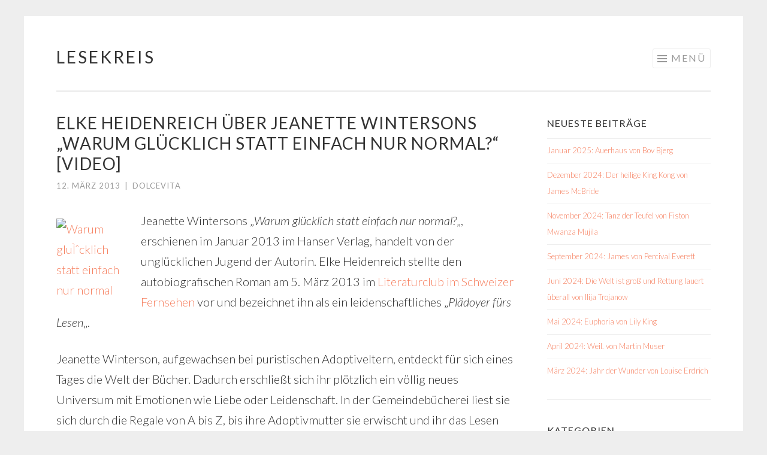

--- FILE ---
content_type: text/html; charset=UTF-8
request_url: https://lesekreis.org/2013/03/12/elke-heidenreich-uber-jeanette-wintersons-warum-glucklich-statt-einfach-nur-normal-video/
body_size: 10758
content:
<!DOCTYPE html>
<html lang="de">
<head>
<meta charset="UTF-8">
<meta name="viewport" content="width=device-width, initial-scale=1">
<link rel="profile" href="http://gmpg.org/xfn/11">
<link rel="pingback" href="https://lesekreis.org/xmlrpc.php">

<title>Elke Heidenreich über Jeanette Wintersons &#8222;Warum glücklich statt einfach nur normal?&#8220; [Video] &#8211; Lesekreis</title>
<meta name='robots' content='max-image-preview:large' />
<link rel='dns-prefetch' href='//fonts.googleapis.com' />
<link rel="alternate" type="application/rss+xml" title="Lesekreis &raquo; Feed" href="https://lesekreis.org/feed/" />
<link rel="alternate" type="application/rss+xml" title="Lesekreis &raquo; Kommentar-Feed" href="https://lesekreis.org/comments/feed/" />
<link rel="alternate" type="application/rss+xml" title="Lesekreis &raquo; Elke Heidenreich über Jeanette Wintersons &#8222;Warum glücklich statt einfach nur normal?&#8220; [Video]-Kommentar-Feed" href="https://lesekreis.org/2013/03/12/elke-heidenreich-uber-jeanette-wintersons-warum-glucklich-statt-einfach-nur-normal-video/feed/" />
<link rel="alternate" title="oEmbed (JSON)" type="application/json+oembed" href="https://lesekreis.org/wp-json/oembed/1.0/embed?url=https%3A%2F%2Flesekreis.org%2F2013%2F03%2F12%2Felke-heidenreich-uber-jeanette-wintersons-warum-glucklich-statt-einfach-nur-normal-video%2F" />
<link rel="alternate" title="oEmbed (XML)" type="text/xml+oembed" href="https://lesekreis.org/wp-json/oembed/1.0/embed?url=https%3A%2F%2Flesekreis.org%2F2013%2F03%2F12%2Felke-heidenreich-uber-jeanette-wintersons-warum-glucklich-statt-einfach-nur-normal-video%2F&#038;format=xml" />
<style id='wp-img-auto-sizes-contain-inline-css' type='text/css'>
img:is([sizes=auto i],[sizes^="auto," i]){contain-intrinsic-size:3000px 1500px}
/*# sourceURL=wp-img-auto-sizes-contain-inline-css */
</style>
<style id='wp-emoji-styles-inline-css' type='text/css'>

	img.wp-smiley, img.emoji {
		display: inline !important;
		border: none !important;
		box-shadow: none !important;
		height: 1em !important;
		width: 1em !important;
		margin: 0 0.07em !important;
		vertical-align: -0.1em !important;
		background: none !important;
		padding: 0 !important;
	}
/*# sourceURL=wp-emoji-styles-inline-css */
</style>
<style id='wp-block-library-inline-css' type='text/css'>
:root{--wp-block-synced-color:#7a00df;--wp-block-synced-color--rgb:122,0,223;--wp-bound-block-color:var(--wp-block-synced-color);--wp-editor-canvas-background:#ddd;--wp-admin-theme-color:#007cba;--wp-admin-theme-color--rgb:0,124,186;--wp-admin-theme-color-darker-10:#006ba1;--wp-admin-theme-color-darker-10--rgb:0,107,160.5;--wp-admin-theme-color-darker-20:#005a87;--wp-admin-theme-color-darker-20--rgb:0,90,135;--wp-admin-border-width-focus:2px}@media (min-resolution:192dpi){:root{--wp-admin-border-width-focus:1.5px}}.wp-element-button{cursor:pointer}:root .has-very-light-gray-background-color{background-color:#eee}:root .has-very-dark-gray-background-color{background-color:#313131}:root .has-very-light-gray-color{color:#eee}:root .has-very-dark-gray-color{color:#313131}:root .has-vivid-green-cyan-to-vivid-cyan-blue-gradient-background{background:linear-gradient(135deg,#00d084,#0693e3)}:root .has-purple-crush-gradient-background{background:linear-gradient(135deg,#34e2e4,#4721fb 50%,#ab1dfe)}:root .has-hazy-dawn-gradient-background{background:linear-gradient(135deg,#faaca8,#dad0ec)}:root .has-subdued-olive-gradient-background{background:linear-gradient(135deg,#fafae1,#67a671)}:root .has-atomic-cream-gradient-background{background:linear-gradient(135deg,#fdd79a,#004a59)}:root .has-nightshade-gradient-background{background:linear-gradient(135deg,#330968,#31cdcf)}:root .has-midnight-gradient-background{background:linear-gradient(135deg,#020381,#2874fc)}:root{--wp--preset--font-size--normal:16px;--wp--preset--font-size--huge:42px}.has-regular-font-size{font-size:1em}.has-larger-font-size{font-size:2.625em}.has-normal-font-size{font-size:var(--wp--preset--font-size--normal)}.has-huge-font-size{font-size:var(--wp--preset--font-size--huge)}.has-text-align-center{text-align:center}.has-text-align-left{text-align:left}.has-text-align-right{text-align:right}.has-fit-text{white-space:nowrap!important}#end-resizable-editor-section{display:none}.aligncenter{clear:both}.items-justified-left{justify-content:flex-start}.items-justified-center{justify-content:center}.items-justified-right{justify-content:flex-end}.items-justified-space-between{justify-content:space-between}.screen-reader-text{border:0;clip-path:inset(50%);height:1px;margin:-1px;overflow:hidden;padding:0;position:absolute;width:1px;word-wrap:normal!important}.screen-reader-text:focus{background-color:#ddd;clip-path:none;color:#444;display:block;font-size:1em;height:auto;left:5px;line-height:normal;padding:15px 23px 14px;text-decoration:none;top:5px;width:auto;z-index:100000}html :where(.has-border-color){border-style:solid}html :where([style*=border-top-color]){border-top-style:solid}html :where([style*=border-right-color]){border-right-style:solid}html :where([style*=border-bottom-color]){border-bottom-style:solid}html :where([style*=border-left-color]){border-left-style:solid}html :where([style*=border-width]){border-style:solid}html :where([style*=border-top-width]){border-top-style:solid}html :where([style*=border-right-width]){border-right-style:solid}html :where([style*=border-bottom-width]){border-bottom-style:solid}html :where([style*=border-left-width]){border-left-style:solid}html :where(img[class*=wp-image-]){height:auto;max-width:100%}:where(figure){margin:0 0 1em}html :where(.is-position-sticky){--wp-admin--admin-bar--position-offset:var(--wp-admin--admin-bar--height,0px)}@media screen and (max-width:600px){html :where(.is-position-sticky){--wp-admin--admin-bar--position-offset:0px}}

/*# sourceURL=wp-block-library-inline-css */
</style><style id='global-styles-inline-css' type='text/css'>
:root{--wp--preset--aspect-ratio--square: 1;--wp--preset--aspect-ratio--4-3: 4/3;--wp--preset--aspect-ratio--3-4: 3/4;--wp--preset--aspect-ratio--3-2: 3/2;--wp--preset--aspect-ratio--2-3: 2/3;--wp--preset--aspect-ratio--16-9: 16/9;--wp--preset--aspect-ratio--9-16: 9/16;--wp--preset--color--black: #000000;--wp--preset--color--cyan-bluish-gray: #abb8c3;--wp--preset--color--white: #ffffff;--wp--preset--color--pale-pink: #f78da7;--wp--preset--color--vivid-red: #cf2e2e;--wp--preset--color--luminous-vivid-orange: #ff6900;--wp--preset--color--luminous-vivid-amber: #fcb900;--wp--preset--color--light-green-cyan: #7bdcb5;--wp--preset--color--vivid-green-cyan: #00d084;--wp--preset--color--pale-cyan-blue: #8ed1fc;--wp--preset--color--vivid-cyan-blue: #0693e3;--wp--preset--color--vivid-purple: #9b51e0;--wp--preset--gradient--vivid-cyan-blue-to-vivid-purple: linear-gradient(135deg,rgb(6,147,227) 0%,rgb(155,81,224) 100%);--wp--preset--gradient--light-green-cyan-to-vivid-green-cyan: linear-gradient(135deg,rgb(122,220,180) 0%,rgb(0,208,130) 100%);--wp--preset--gradient--luminous-vivid-amber-to-luminous-vivid-orange: linear-gradient(135deg,rgb(252,185,0) 0%,rgb(255,105,0) 100%);--wp--preset--gradient--luminous-vivid-orange-to-vivid-red: linear-gradient(135deg,rgb(255,105,0) 0%,rgb(207,46,46) 100%);--wp--preset--gradient--very-light-gray-to-cyan-bluish-gray: linear-gradient(135deg,rgb(238,238,238) 0%,rgb(169,184,195) 100%);--wp--preset--gradient--cool-to-warm-spectrum: linear-gradient(135deg,rgb(74,234,220) 0%,rgb(151,120,209) 20%,rgb(207,42,186) 40%,rgb(238,44,130) 60%,rgb(251,105,98) 80%,rgb(254,248,76) 100%);--wp--preset--gradient--blush-light-purple: linear-gradient(135deg,rgb(255,206,236) 0%,rgb(152,150,240) 100%);--wp--preset--gradient--blush-bordeaux: linear-gradient(135deg,rgb(254,205,165) 0%,rgb(254,45,45) 50%,rgb(107,0,62) 100%);--wp--preset--gradient--luminous-dusk: linear-gradient(135deg,rgb(255,203,112) 0%,rgb(199,81,192) 50%,rgb(65,88,208) 100%);--wp--preset--gradient--pale-ocean: linear-gradient(135deg,rgb(255,245,203) 0%,rgb(182,227,212) 50%,rgb(51,167,181) 100%);--wp--preset--gradient--electric-grass: linear-gradient(135deg,rgb(202,248,128) 0%,rgb(113,206,126) 100%);--wp--preset--gradient--midnight: linear-gradient(135deg,rgb(2,3,129) 0%,rgb(40,116,252) 100%);--wp--preset--font-size--small: 13px;--wp--preset--font-size--medium: 20px;--wp--preset--font-size--large: 36px;--wp--preset--font-size--x-large: 42px;--wp--preset--spacing--20: 0.44rem;--wp--preset--spacing--30: 0.67rem;--wp--preset--spacing--40: 1rem;--wp--preset--spacing--50: 1.5rem;--wp--preset--spacing--60: 2.25rem;--wp--preset--spacing--70: 3.38rem;--wp--preset--spacing--80: 5.06rem;--wp--preset--shadow--natural: 6px 6px 9px rgba(0, 0, 0, 0.2);--wp--preset--shadow--deep: 12px 12px 50px rgba(0, 0, 0, 0.4);--wp--preset--shadow--sharp: 6px 6px 0px rgba(0, 0, 0, 0.2);--wp--preset--shadow--outlined: 6px 6px 0px -3px rgb(255, 255, 255), 6px 6px rgb(0, 0, 0);--wp--preset--shadow--crisp: 6px 6px 0px rgb(0, 0, 0);}:where(.is-layout-flex){gap: 0.5em;}:where(.is-layout-grid){gap: 0.5em;}body .is-layout-flex{display: flex;}.is-layout-flex{flex-wrap: wrap;align-items: center;}.is-layout-flex > :is(*, div){margin: 0;}body .is-layout-grid{display: grid;}.is-layout-grid > :is(*, div){margin: 0;}:where(.wp-block-columns.is-layout-flex){gap: 2em;}:where(.wp-block-columns.is-layout-grid){gap: 2em;}:where(.wp-block-post-template.is-layout-flex){gap: 1.25em;}:where(.wp-block-post-template.is-layout-grid){gap: 1.25em;}.has-black-color{color: var(--wp--preset--color--black) !important;}.has-cyan-bluish-gray-color{color: var(--wp--preset--color--cyan-bluish-gray) !important;}.has-white-color{color: var(--wp--preset--color--white) !important;}.has-pale-pink-color{color: var(--wp--preset--color--pale-pink) !important;}.has-vivid-red-color{color: var(--wp--preset--color--vivid-red) !important;}.has-luminous-vivid-orange-color{color: var(--wp--preset--color--luminous-vivid-orange) !important;}.has-luminous-vivid-amber-color{color: var(--wp--preset--color--luminous-vivid-amber) !important;}.has-light-green-cyan-color{color: var(--wp--preset--color--light-green-cyan) !important;}.has-vivid-green-cyan-color{color: var(--wp--preset--color--vivid-green-cyan) !important;}.has-pale-cyan-blue-color{color: var(--wp--preset--color--pale-cyan-blue) !important;}.has-vivid-cyan-blue-color{color: var(--wp--preset--color--vivid-cyan-blue) !important;}.has-vivid-purple-color{color: var(--wp--preset--color--vivid-purple) !important;}.has-black-background-color{background-color: var(--wp--preset--color--black) !important;}.has-cyan-bluish-gray-background-color{background-color: var(--wp--preset--color--cyan-bluish-gray) !important;}.has-white-background-color{background-color: var(--wp--preset--color--white) !important;}.has-pale-pink-background-color{background-color: var(--wp--preset--color--pale-pink) !important;}.has-vivid-red-background-color{background-color: var(--wp--preset--color--vivid-red) !important;}.has-luminous-vivid-orange-background-color{background-color: var(--wp--preset--color--luminous-vivid-orange) !important;}.has-luminous-vivid-amber-background-color{background-color: var(--wp--preset--color--luminous-vivid-amber) !important;}.has-light-green-cyan-background-color{background-color: var(--wp--preset--color--light-green-cyan) !important;}.has-vivid-green-cyan-background-color{background-color: var(--wp--preset--color--vivid-green-cyan) !important;}.has-pale-cyan-blue-background-color{background-color: var(--wp--preset--color--pale-cyan-blue) !important;}.has-vivid-cyan-blue-background-color{background-color: var(--wp--preset--color--vivid-cyan-blue) !important;}.has-vivid-purple-background-color{background-color: var(--wp--preset--color--vivid-purple) !important;}.has-black-border-color{border-color: var(--wp--preset--color--black) !important;}.has-cyan-bluish-gray-border-color{border-color: var(--wp--preset--color--cyan-bluish-gray) !important;}.has-white-border-color{border-color: var(--wp--preset--color--white) !important;}.has-pale-pink-border-color{border-color: var(--wp--preset--color--pale-pink) !important;}.has-vivid-red-border-color{border-color: var(--wp--preset--color--vivid-red) !important;}.has-luminous-vivid-orange-border-color{border-color: var(--wp--preset--color--luminous-vivid-orange) !important;}.has-luminous-vivid-amber-border-color{border-color: var(--wp--preset--color--luminous-vivid-amber) !important;}.has-light-green-cyan-border-color{border-color: var(--wp--preset--color--light-green-cyan) !important;}.has-vivid-green-cyan-border-color{border-color: var(--wp--preset--color--vivid-green-cyan) !important;}.has-pale-cyan-blue-border-color{border-color: var(--wp--preset--color--pale-cyan-blue) !important;}.has-vivid-cyan-blue-border-color{border-color: var(--wp--preset--color--vivid-cyan-blue) !important;}.has-vivid-purple-border-color{border-color: var(--wp--preset--color--vivid-purple) !important;}.has-vivid-cyan-blue-to-vivid-purple-gradient-background{background: var(--wp--preset--gradient--vivid-cyan-blue-to-vivid-purple) !important;}.has-light-green-cyan-to-vivid-green-cyan-gradient-background{background: var(--wp--preset--gradient--light-green-cyan-to-vivid-green-cyan) !important;}.has-luminous-vivid-amber-to-luminous-vivid-orange-gradient-background{background: var(--wp--preset--gradient--luminous-vivid-amber-to-luminous-vivid-orange) !important;}.has-luminous-vivid-orange-to-vivid-red-gradient-background{background: var(--wp--preset--gradient--luminous-vivid-orange-to-vivid-red) !important;}.has-very-light-gray-to-cyan-bluish-gray-gradient-background{background: var(--wp--preset--gradient--very-light-gray-to-cyan-bluish-gray) !important;}.has-cool-to-warm-spectrum-gradient-background{background: var(--wp--preset--gradient--cool-to-warm-spectrum) !important;}.has-blush-light-purple-gradient-background{background: var(--wp--preset--gradient--blush-light-purple) !important;}.has-blush-bordeaux-gradient-background{background: var(--wp--preset--gradient--blush-bordeaux) !important;}.has-luminous-dusk-gradient-background{background: var(--wp--preset--gradient--luminous-dusk) !important;}.has-pale-ocean-gradient-background{background: var(--wp--preset--gradient--pale-ocean) !important;}.has-electric-grass-gradient-background{background: var(--wp--preset--gradient--electric-grass) !important;}.has-midnight-gradient-background{background: var(--wp--preset--gradient--midnight) !important;}.has-small-font-size{font-size: var(--wp--preset--font-size--small) !important;}.has-medium-font-size{font-size: var(--wp--preset--font-size--medium) !important;}.has-large-font-size{font-size: var(--wp--preset--font-size--large) !important;}.has-x-large-font-size{font-size: var(--wp--preset--font-size--x-large) !important;}
/*# sourceURL=global-styles-inline-css */
</style>

<style id='classic-theme-styles-inline-css' type='text/css'>
/*! This file is auto-generated */
.wp-block-button__link{color:#fff;background-color:#32373c;border-radius:9999px;box-shadow:none;text-decoration:none;padding:calc(.667em + 2px) calc(1.333em + 2px);font-size:1.125em}.wp-block-file__button{background:#32373c;color:#fff;text-decoration:none}
/*# sourceURL=/wp-includes/css/classic-themes.min.css */
</style>
<link rel='stylesheet' id='sketch-style-css' href='https://lesekreis.org/wp-content/themes/sketch/style.css?ver=6.9' type='text/css' media='all' />
<link rel='stylesheet' id='sketch-lato-css' href='https://fonts.googleapis.com/css?family=Lato%3A300%2C400%2C700%2C300italic%2C400italic%2C700italic&#038;subset=latin%2Clatin-ext' type='text/css' media='all' />
<link rel='stylesheet' id='genericons-css' href='https://lesekreis.org/wp-content/themes/sketch/genericons/genericons.css?ver=3.4.1' type='text/css' media='all' />
<link rel="https://api.w.org/" href="https://lesekreis.org/wp-json/" /><link rel="alternate" title="JSON" type="application/json" href="https://lesekreis.org/wp-json/wp/v2/posts/27484" /><link rel="EditURI" type="application/rsd+xml" title="RSD" href="https://lesekreis.org/xmlrpc.php?rsd" />
<meta name="generator" content="WordPress 6.9" />
<link rel="canonical" href="https://lesekreis.org/2013/03/12/elke-heidenreich-uber-jeanette-wintersons-warum-glucklich-statt-einfach-nur-normal-video/" />
<link rel='shortlink' href='https://lesekreis.org/?p=27484' />
</head>

<body class="wp-singular post-template-default single single-post postid-27484 single-format-standard wp-theme-sketch group-blog">
<div id="page" class="hfeed site">
	<a class="skip-link screen-reader-text" href="#content">Springe zum Inhalt</a>
	<header id="masthead" class="site-header" role="banner">
		<div class="site-branding">
						<h1 class="site-title"><a href="https://lesekreis.org/" rel="home">Lesekreis</a></h1>
			<h2 class="site-description">Bücher, Bestseller, Rezensionen, Literaturpreise</h2>
		</div>

		<nav id="site-navigation" class="main-navigation" role="navigation">
			<button class="menu-toggle">Menü</button>
			<div class="menu-menu-1-container"><ul id="menu-menu-1" class="menu"><li id="menu-item-29502" class="menu-item menu-item-type-custom menu-item-object-custom menu-item-home menu-item-29502"><a href="https://lesekreis.org/">Startseite</a></li>
<li id="menu-item-29504" class="menu-item menu-item-type-post_type menu-item-object-page menu-item-29504"><a href="https://lesekreis.org/7-fragen/">7 Fragen</a></li>
<li id="menu-item-29507" class="menu-item menu-item-type-post_type menu-item-object-page menu-item-has-children menu-item-29507"><a href="https://lesekreis.org/uber-mich/ueber-unseren-lesekreis/">Über uns</a>
<ul class="sub-menu">
	<li id="menu-item-29505" class="menu-item menu-item-type-post_type menu-item-object-page menu-item-29505"><a href="https://lesekreis.org/uber-mich/">Über mich</a></li>
	<li id="menu-item-29506" class="menu-item menu-item-type-post_type menu-item-object-page menu-item-29506"><a href="https://lesekreis.org/uber-mich/autorenfotos/">Autorenfotos</a></li>
</ul>
</li>
<li id="menu-item-29509" class="menu-item menu-item-type-post_type menu-item-object-page menu-item-29509"><a href="https://lesekreis.org/bucherlisten/buecherliste/">Bücherliste</a></li>
<li id="menu-item-29510" class="menu-item menu-item-type-post_type menu-item-object-page menu-item-29510"><a href="https://lesekreis.org/bucherlisten/literatur-vor-ort/">Literatur vor Ort</a></li>
<li id="menu-item-29515" class="menu-item menu-item-type-post_type menu-item-object-page menu-item-29515"><a href="https://lesekreis.org/literatur-im-kino/">Literaturverfilmungen</a></li>
<li id="menu-item-29511" class="menu-item menu-item-type-post_type menu-item-object-page menu-item-has-children menu-item-29511"><a href="https://lesekreis.org/literaturblogs-von-a-bis-z-2/">Literaturblogs von A bis Z</a>
<ul class="sub-menu">
	<li id="menu-item-29512" class="menu-item menu-item-type-post_type menu-item-object-page menu-item-29512"><a href="https://lesekreis.org/literaturblogs-von-a-bis-z-2/autorenblogs-von-a-bis-z/">Autorenblogs von A bis Z</a></li>
</ul>
</li>
<li id="menu-item-29517" class="menu-item menu-item-type-taxonomy menu-item-object-category menu-item-has-children menu-item-29517"><a href="https://lesekreis.org/category/literaturpreise-u-auszeichnungen/">Literaturpreise u. Auszeichnungen</a>
<ul class="sub-menu">
	<li id="menu-item-29513" class="menu-item menu-item-type-post_type menu-item-object-page menu-item-29513"><a href="https://lesekreis.org/literaturpreise-a-i/">Literaturpreise A †“ I</a></li>
	<li id="menu-item-29514" class="menu-item menu-item-type-post_type menu-item-object-page menu-item-29514"><a href="https://lesekreis.org/literaturpreise-a-i/literaturpreise-j-z/">Literaturpreise J †“ Z</a></li>
</ul>
</li>
<li id="menu-item-29522" class="menu-item menu-item-type-post_type menu-item-object-page menu-item-has-children menu-item-29522"><a href="https://lesekreis.org/impressum/">Impressum</a>
<ul class="sub-menu">
	<li id="menu-item-29521" class="menu-item menu-item-type-post_type menu-item-object-page menu-item-privacy-policy menu-item-29521"><a rel="privacy-policy" href="https://lesekreis.org/datenschutz/">Datenschutz</a></li>
</ul>
</li>
</ul></div>		</nav><!-- #site-navigation -->
	</header><!-- #masthead -->

	<div id="content" class="site-content">
		
	<div id="primary" class="content-area">
		<main id="main" class="site-main" role="main">

		
			
<article id="post-27484" class="post-27484 post type-post status-publish format-standard hentry category-lesekreis tag-elke-heidenreich tag-literatur-im-fernsehen tag-literatur-im-tv tag-literaturclub tag-neuerscheinungen tag-schweizer-literaturclub">
	<header class="entry-header">
		<h1 class="entry-title">Elke Heidenreich über Jeanette Wintersons &#8222;Warum glücklich statt einfach nur normal?&#8220; [Video]</h1>
		<div class="entry-meta">
						<span class="posted-on"><a href="https://lesekreis.org/2013/03/12/elke-heidenreich-uber-jeanette-wintersons-warum-glucklich-statt-einfach-nur-normal-video/" rel="bookmark"><time class="entry-date published" datetime="2013-03-12T11:17:26+01:00">12. März 2013</time></a></span><span class="byline"><span class="sep"> | </span><span class="author vcard"><a class="url fn n" href="https://lesekreis.org/author/dolcevita/">dolcevita</a></span></span>					</div><!-- .entry-meta -->
	</header><!-- .entry-header -->

	<div class="entry-content">
		<p><a title="Warum glücklich statt einfach nur normal - Amazon" href="http://www.amazon.de/gp/product/3446241493/ref=as_li_ss_tl?ie=UTF8&amp;camp=1638&amp;creative=19454&amp;creativeASIN=3446241493&amp;linkCode=as2&amp;tag=lesekreis034-21"><img decoding="async" class="alignleft size-full wp-image-27486" alt="Warum gluÌˆcklich statt einfach nur normal" src="http://lesekreis.org/wp-content/uploads/2013/03/Warum-gluÌˆcklich-statt-einfach-nur-normal.jpeg" width="114" height="180" /></a>Jeanette Wintersons &#8222;<em>Warum glücklich statt einfach nur normal?</em>&#8222;, erschienen im Januar 2013 im Hanser Verlag, handelt von der unglücklichen Jugend der Autorin. Elke Heidenreich stellte den autobiografischen Roman am 5. März 2013 im <a title="Literaturclub im Schweizer Fernsehen" href="http://www.srf.ch/sendungen/literaturclub/winterson-ortheil-pound-haller-und-mo-yan">Literaturclub im Schweizer Fernsehen</a> vor und bezeichnet ihn als ein leidenschaftliches &#8222;<em>Plädoyer fürs Lesen</em>&#8222;.</p>
<p>Jeanette Winterson, aufgewachsen bei puristischen Adoptiveltern, entdeckt für sich eines Tages die Welt der Bücher. Dadurch erschließt sich ihr plötzlich ein völlig neues Universum mit Emotionen wie Liebe oder Leidenschaft. In der Gemeindebücherei liest sie sich durch die Regale von A bis Z, bis ihre Adoptivmutter sie erwischt und ihr das Lesen verbietet. Im Alter von 16 Jahren verlässt sie ihr Elternhaus. Elke Heidenreich fühlt sich durch das Buch an ihre eigene Kindheit erinnert. Wie Jeanette Winterson ist sie bei Pflegeeltern aufgewachsen und hat bereits mit 15 Jahren ihr Elternhaus verlassen. Was Elke Heidenreich am meisten an dem Buch fasziniert, ist <em>die Darstellung der lebensrettenden Funktion des Lesens</em>.</p>
<p>Nachfolgend der Ausschnitt mit Elke Heidenreichs Buchpräsentation &#8222;<em>Warum glücklich statt einfach nur normal</em>&#8220; im Literaturclub:</p>
<p><iframe name="Literaturclub vom 05.03.2013" src="http://www.srf.ch/player/tv/literaturclub-vom-05-03-2013/videoembed/jeanette-winterson-warum-gluecklich-statt-einfach-nur-normal?id=32e67cdf-3117-40c2-a540-086863ed50f1&amp;mode=embed&amp;width=624&amp;height=351" height="351" width="624" frameborder="0"></iframe></p>
<p><em><strong>Kurzbeschreibung</strong></em><br />
<em>Erscheinungstermin: 28. Januar 2013 im Hanser Verlag (256 Seiten)</em><br />
Die Adoptivmutter, eine Pfingstlerin, hatte Jeanette Winterson zur Missionarin bestimmt. Doch mit 16 verliebt sie sich. In eine Frau. Als Jeanette auszieht, um mit ihrer Geliebten glücklich zu werden, stellt die Mutter ihr die Frage: „Warum glücklich statt einfach nur normal?†œ Viele Jahre später trifft Jeanette Winterson auf ihre leibliche Mutter und fragt sich, was aus ihr geworden wäre ohne die hungrigen Stunden im Kohlenkeller, ohne die stets dräuende Apokalypse, vor allem aber ohne das allgegenwärtige Wort der King-James-Bibel. Wintersons scharfer Witz und die kraftvolle poetische Sprache machten bereits ihren autobiographischen Debütroman zum Bestseller &#8211; hier übertrifft sie sich selbst.</p>
<p><em><strong>Über die Autorin</strong></em><br />
Jeanette Winterson wurde 1954 in Manchester geboren. Für ihr literarisches Schaffen wurde sie vielfach ausgezeichnet, unter anderem mit dem Withbread Prize und dem John Llewellyn Rhys Prize. Sie lebt als freie Schriftstellerin in London.</p>
			</div><!-- .entry-content -->

	<footer class="entry-footer">
				<span class="cat-links">
			Veröffentlicht in <a href="https://lesekreis.org/category/lesekreis/" rel="category tag">Lesekreis</a>		</span>
						<span class="tags-links">
			<a href="https://lesekreis.org/tag/elke-heidenreich/" rel="tag">Elke Heidenreich</a><a href="https://lesekreis.org/tag/literatur-im-fernsehen/" rel="tag">Literatur im Fernsehen</a><a href="https://lesekreis.org/tag/literatur-im-tv/" rel="tag">Literatur im TV</a><a href="https://lesekreis.org/tag/literaturclub/" rel="tag">Literaturclub</a><a href="https://lesekreis.org/tag/neuerscheinungen/" rel="tag">Neuerscheinungen</a><a href="https://lesekreis.org/tag/schweizer-literaturclub/" rel="tag">Schweizer Literaturclub</a>		</span>
			</footer><!-- .entry-footer -->
</article><!-- #post-## -->

				<nav class="navigation post-navigation" role="navigation">
		<h1 class="screen-reader-text">Beitrags-Navigation</h1>
		<div class="nav-links">
			<div class="nav-previous"><a href="https://lesekreis.org/2013/03/08/krimizeit-bestenliste-marz-2013/" rel="prev"><span class="meta-nav"><</span> KrimiZEIT-Bestenliste März 2013</a></div><div class="nav-next"><a href="https://lesekreis.org/2013/03/12/spiegel-bestseller-taschenbucher-woche-102013/" rel="next">Spiegel-Bestseller Taschenbücher Woche 10/2013 <span class="meta-nav">></span></a></div>		</div><!-- .nav-links -->
	</nav><!-- .navigation -->
	
			
		
		</main><!-- #main -->
	</div><!-- #primary -->

	<div id="secondary" class="widget-area" role="complementary">
		
		<aside id="recent-posts-2" class="widget widget_recent_entries">
		<h1 class="widget-title">Neueste Beiträge</h1>
		<ul>
											<li>
					<a href="https://lesekreis.org/2024/11/11/januar-2025-auerhaus-von-bov-bjerg/">Januar 2025: Auerhaus von Bov Bjerg</a>
									</li>
											<li>
					<a href="https://lesekreis.org/2024/11/11/dezember-2024-der-heilige-king-kong-von-james-mcbride/">Dezember 2024: Der heilige King Kong von James McBride</a>
									</li>
											<li>
					<a href="https://lesekreis.org/2024/11/11/november-2024-tanz-der-teufel-von-fiston-mwanza-mujila/">November 2024: Tanz der Teufel von Fiston Mwanza Mujila</a>
									</li>
											<li>
					<a href="https://lesekreis.org/2024/11/05/__trashed/">September 2024: James von Percival Everett</a>
									</li>
											<li>
					<a href="https://lesekreis.org/2024/04/08/juli-2024-die-welt-ist-gross-und-rettung-lauert-ueberall-von-ilija-trojanow/">Juni 2024: Die Welt ist groß und Rettung lauert überall von  Ilija Trojanow</a>
									</li>
											<li>
					<a href="https://lesekreis.org/2024/04/05/mai-2024-euphoria-von-lily-king/">Mai 2024: Euphoria von Lily King</a>
									</li>
											<li>
					<a href="https://lesekreis.org/2024/04/05/april-2024-weil-von-martin-muser/">April 2024: Weil. von Martin Muser</a>
									</li>
											<li>
					<a href="https://lesekreis.org/2024/04/05/maerz-2024-jahr-der-wunder-von-louise-erdrich/">März 2024: Jahr der Wunder von Louise Erdrich</a>
									</li>
					</ul>

		</aside><aside id="categories-176101871" class="widget widget_categories"><h1 class="widget-title">Kategorien</h1>
			<ul>
					<li class="cat-item cat-item-1129"><a href="https://lesekreis.org/category/7-fragen/">7 Fragen</a>
</li>
	<li class="cat-item cat-item-29"><a href="https://lesekreis.org/category/brauchtum/">Brauchtum</a>
</li>
	<li class="cat-item cat-item-37"><a href="https://lesekreis.org/category/buchskandale/">Buchskandale</a>
</li>
	<li class="cat-item cat-item-20"><a href="https://lesekreis.org/category/buecher/">Bücher</a>
</li>
	<li class="cat-item cat-item-4"><a href="https://lesekreis.org/category/buecher-aus-dem-lesekreis/">Bücher aus dem Lesekreis</a>
</li>
	<li class="cat-item cat-item-6"><a href="https://lesekreis.org/category/der-schoenste-erste-satz/">Der schönste erste Satz</a>
</li>
	<li class="cat-item cat-item-30"><a href="https://lesekreis.org/category/der-schoenste-letzte-satz/">Der schönste letzte Satz</a>
</li>
	<li class="cat-item cat-item-11"><a href="https://lesekreis.org/category/dies-und-das/">Dies und Das</a>
</li>
	<li class="cat-item cat-item-202"><a href="https://lesekreis.org/category/frauen/">Frauen</a>
</li>
	<li class="cat-item cat-item-16"><a href="https://lesekreis.org/category/fuer-buchtrinker-und-seitenfresser/">Für Buchtrinker und Seitenfresser</a>
</li>
	<li class="cat-item cat-item-72"><a href="https://lesekreis.org/category/gedichte/">Gedichte</a>
</li>
	<li class="cat-item cat-item-34"><a href="https://lesekreis.org/category/geschenktipp/">Geschenktipp</a>
</li>
	<li class="cat-item cat-item-25"><a href="https://lesekreis.org/category/hoerbuecher/">Hörbücher</a>
</li>
	<li class="cat-item cat-item-201"><a href="https://lesekreis.org/category/jugendliteratur/">Jugendliteratur</a>
</li>
	<li class="cat-item cat-item-124"><a href="https://lesekreis.org/category/kino/">Kino</a>
</li>
	<li class="cat-item cat-item-10"><a href="https://lesekreis.org/category/klatsch-und-tratsch/">Klatsch und Tratsch</a>
</li>
	<li class="cat-item cat-item-115"><a href="https://lesekreis.org/category/krimis/">Krimis</a>
</li>
	<li class="cat-item cat-item-9"><a href="https://lesekreis.org/category/krimi-bestenliste/">KrimiZEIT-Bestenliste</a>
</li>
	<li class="cat-item cat-item-250"><a href="https://lesekreis.org/category/kunst/">Kunst</a>
</li>
	<li class="cat-item cat-item-292"><a href="https://lesekreis.org/category/leipziger-buchmesse/">Leipziger Buchmesse</a>
</li>
	<li class="cat-item cat-item-1331"><a href="https://lesekreis.org/category/lesekreis/">Lesekreis</a>
</li>
	<li class="cat-item cat-item-588"><a href="https://lesekreis.org/category/literatur-vor-ort/">Literatur vor Ort</a>
</li>
	<li class="cat-item cat-item-15"><a href="https://lesekreis.org/category/literaturpreise-u-auszeichnungen/">Literaturpreise u. Auszeichnungen</a>
</li>
	<li class="cat-item cat-item-548"><a href="https://lesekreis.org/category/menschen-wie-wir/">Menschen wie wir</a>
</li>
	<li class="cat-item cat-item-32"><a href="https://lesekreis.org/category/muenchen/">München</a>
</li>
	<li class="cat-item cat-item-187"><a href="https://lesekreis.org/category/nachrufe/">Nachrufe</a>
</li>
	<li class="cat-item cat-item-7"><a href="https://lesekreis.org/category/neuer-lesekreistermin/">Neuer Lesekreistermin</a>
</li>
	<li class="cat-item cat-item-5"><a href="https://lesekreis.org/category/strandlektuere/">Strandlektüre</a>
</li>
			</ul>

			</aside><aside id="archives-2" class="widget widget_archive"><h1 class="widget-title">Archiv</h1>		<label class="screen-reader-text" for="archives-dropdown-2">Archiv</label>
		<select id="archives-dropdown-2" name="archive-dropdown">
			
			<option value="">Monat auswählen</option>
				<option value='https://lesekreis.org/2024/11/'> November 2024 </option>
	<option value='https://lesekreis.org/2024/04/'> April 2024 </option>
	<option value='https://lesekreis.org/2021/03/'> März 2021 </option>
	<option value='https://lesekreis.org/2020/07/'> Juli 2020 </option>
	<option value='https://lesekreis.org/2020/05/'> Mai 2020 </option>
	<option value='https://lesekreis.org/2020/04/'> April 2020 </option>
	<option value='https://lesekreis.org/2020/02/'> Februar 2020 </option>
	<option value='https://lesekreis.org/2018/02/'> Februar 2018 </option>
	<option value='https://lesekreis.org/2018/01/'> Januar 2018 </option>
	<option value='https://lesekreis.org/2017/06/'> Juni 2017 </option>
	<option value='https://lesekreis.org/2016/08/'> August 2016 </option>
	<option value='https://lesekreis.org/2016/02/'> Februar 2016 </option>
	<option value='https://lesekreis.org/2015/04/'> April 2015 </option>
	<option value='https://lesekreis.org/2015/03/'> März 2015 </option>
	<option value='https://lesekreis.org/2015/02/'> Februar 2015 </option>
	<option value='https://lesekreis.org/2015/01/'> Januar 2015 </option>
	<option value='https://lesekreis.org/2014/11/'> November 2014 </option>
	<option value='https://lesekreis.org/2014/08/'> August 2014 </option>
	<option value='https://lesekreis.org/2014/07/'> Juli 2014 </option>
	<option value='https://lesekreis.org/2014/05/'> Mai 2014 </option>
	<option value='https://lesekreis.org/2014/04/'> April 2014 </option>
	<option value='https://lesekreis.org/2014/03/'> März 2014 </option>
	<option value='https://lesekreis.org/2014/02/'> Februar 2014 </option>
	<option value='https://lesekreis.org/2014/01/'> Januar 2014 </option>
	<option value='https://lesekreis.org/2013/12/'> Dezember 2013 </option>
	<option value='https://lesekreis.org/2013/11/'> November 2013 </option>
	<option value='https://lesekreis.org/2013/10/'> Oktober 2013 </option>
	<option value='https://lesekreis.org/2013/09/'> September 2013 </option>
	<option value='https://lesekreis.org/2013/08/'> August 2013 </option>
	<option value='https://lesekreis.org/2013/07/'> Juli 2013 </option>
	<option value='https://lesekreis.org/2013/06/'> Juni 2013 </option>
	<option value='https://lesekreis.org/2013/05/'> Mai 2013 </option>
	<option value='https://lesekreis.org/2013/04/'> April 2013 </option>
	<option value='https://lesekreis.org/2013/03/'> März 2013 </option>
	<option value='https://lesekreis.org/2013/02/'> Februar 2013 </option>
	<option value='https://lesekreis.org/2013/01/'> Januar 2013 </option>
	<option value='https://lesekreis.org/2012/12/'> Dezember 2012 </option>
	<option value='https://lesekreis.org/2012/11/'> November 2012 </option>
	<option value='https://lesekreis.org/2012/10/'> Oktober 2012 </option>
	<option value='https://lesekreis.org/2012/09/'> September 2012 </option>
	<option value='https://lesekreis.org/2012/08/'> August 2012 </option>
	<option value='https://lesekreis.org/2012/07/'> Juli 2012 </option>
	<option value='https://lesekreis.org/2012/06/'> Juni 2012 </option>
	<option value='https://lesekreis.org/2012/05/'> Mai 2012 </option>
	<option value='https://lesekreis.org/2012/04/'> April 2012 </option>
	<option value='https://lesekreis.org/2012/03/'> März 2012 </option>
	<option value='https://lesekreis.org/2012/02/'> Februar 2012 </option>
	<option value='https://lesekreis.org/2012/01/'> Januar 2012 </option>
	<option value='https://lesekreis.org/2011/12/'> Dezember 2011 </option>
	<option value='https://lesekreis.org/2011/11/'> November 2011 </option>
	<option value='https://lesekreis.org/2011/10/'> Oktober 2011 </option>
	<option value='https://lesekreis.org/2011/09/'> September 2011 </option>
	<option value='https://lesekreis.org/2011/08/'> August 2011 </option>
	<option value='https://lesekreis.org/2011/07/'> Juli 2011 </option>
	<option value='https://lesekreis.org/2011/06/'> Juni 2011 </option>
	<option value='https://lesekreis.org/2011/05/'> Mai 2011 </option>
	<option value='https://lesekreis.org/2011/04/'> April 2011 </option>
	<option value='https://lesekreis.org/2011/03/'> März 2011 </option>
	<option value='https://lesekreis.org/2011/02/'> Februar 2011 </option>
	<option value='https://lesekreis.org/2011/01/'> Januar 2011 </option>
	<option value='https://lesekreis.org/2010/12/'> Dezember 2010 </option>
	<option value='https://lesekreis.org/2010/11/'> November 2010 </option>
	<option value='https://lesekreis.org/2010/10/'> Oktober 2010 </option>
	<option value='https://lesekreis.org/2010/09/'> September 2010 </option>
	<option value='https://lesekreis.org/2010/08/'> August 2010 </option>
	<option value='https://lesekreis.org/2010/07/'> Juli 2010 </option>
	<option value='https://lesekreis.org/2010/06/'> Juni 2010 </option>
	<option value='https://lesekreis.org/2010/05/'> Mai 2010 </option>
	<option value='https://lesekreis.org/2010/04/'> April 2010 </option>
	<option value='https://lesekreis.org/2010/03/'> März 2010 </option>
	<option value='https://lesekreis.org/2010/02/'> Februar 2010 </option>
	<option value='https://lesekreis.org/2010/01/'> Januar 2010 </option>
	<option value='https://lesekreis.org/2009/12/'> Dezember 2009 </option>
	<option value='https://lesekreis.org/2009/11/'> November 2009 </option>
	<option value='https://lesekreis.org/2009/10/'> Oktober 2009 </option>
	<option value='https://lesekreis.org/2009/09/'> September 2009 </option>
	<option value='https://lesekreis.org/2009/08/'> August 2009 </option>
	<option value='https://lesekreis.org/2009/07/'> Juli 2009 </option>
	<option value='https://lesekreis.org/2009/06/'> Juni 2009 </option>
	<option value='https://lesekreis.org/2009/05/'> Mai 2009 </option>
	<option value='https://lesekreis.org/2009/04/'> April 2009 </option>
	<option value='https://lesekreis.org/2009/03/'> März 2009 </option>
	<option value='https://lesekreis.org/2009/02/'> Februar 2009 </option>
	<option value='https://lesekreis.org/2009/01/'> Januar 2009 </option>
	<option value='https://lesekreis.org/2008/12/'> Dezember 2008 </option>
	<option value='https://lesekreis.org/2008/11/'> November 2008 </option>
	<option value='https://lesekreis.org/2008/10/'> Oktober 2008 </option>
	<option value='https://lesekreis.org/2008/09/'> September 2008 </option>
	<option value='https://lesekreis.org/2008/08/'> August 2008 </option>
	<option value='https://lesekreis.org/2008/07/'> Juli 2008 </option>
	<option value='https://lesekreis.org/2008/06/'> Juni 2008 </option>
	<option value='https://lesekreis.org/2008/05/'> Mai 2008 </option>
	<option value='https://lesekreis.org/2008/04/'> April 2008 </option>
	<option value='https://lesekreis.org/2008/03/'> März 2008 </option>
	<option value='https://lesekreis.org/2008/02/'> Februar 2008 </option>
	<option value='https://lesekreis.org/2008/01/'> Januar 2008 </option>
	<option value='https://lesekreis.org/2007/12/'> Dezember 2007 </option>
	<option value='https://lesekreis.org/2007/11/'> November 2007 </option>
	<option value='https://lesekreis.org/2007/10/'> Oktober 2007 </option>
	<option value='https://lesekreis.org/2007/09/'> September 2007 </option>
	<option value='https://lesekreis.org/2007/08/'> August 2007 </option>
	<option value='https://lesekreis.org/2007/07/'> Juli 2007 </option>
	<option value='https://lesekreis.org/2007/06/'> Juni 2007 </option>
	<option value='https://lesekreis.org/2007/05/'> Mai 2007 </option>
	<option value='https://lesekreis.org/2007/04/'> April 2007 </option>
	<option value='https://lesekreis.org/2007/03/'> März 2007 </option>
	<option value='https://lesekreis.org/2007/01/'> Januar 2007 </option>
	<option value='https://lesekreis.org/2006/11/'> November 2006 </option>
	<option value='https://lesekreis.org/2006/09/'> September 2006 </option>
	<option value='https://lesekreis.org/2006/07/'> Juli 2006 </option>
	<option value='https://lesekreis.org/2006/05/'> Mai 2006 </option>
	<option value='https://lesekreis.org/2006/03/'> März 2006 </option>
	<option value='https://lesekreis.org/2006/01/'> Januar 2006 </option>
	<option value='https://lesekreis.org/2005/11/'> November 2005 </option>
	<option value='https://lesekreis.org/2005/09/'> September 2005 </option>
	<option value='https://lesekreis.org/2005/07/'> Juli 2005 </option>
	<option value='https://lesekreis.org/2005/06/'> Juni 2005 </option>
	<option value='https://lesekreis.org/2005/05/'> Mai 2005 </option>
	<option value='https://lesekreis.org/2005/03/'> März 2005 </option>
	<option value='https://lesekreis.org/2005/01/'> Januar 2005 </option>
	<option value='https://lesekreis.org/2004/11/'> November 2004 </option>
	<option value='https://lesekreis.org/2004/10/'> Oktober 2004 </option>
	<option value='https://lesekreis.org/2004/09/'> September 2004 </option>
	<option value='https://lesekreis.org/2004/06/'> Juni 2004 </option>
	<option value='https://lesekreis.org/2004/03/'> März 2004 </option>
	<option value='https://lesekreis.org/2004/02/'> Februar 2004 </option>
	<option value='https://lesekreis.org/2003/12/'> Dezember 2003 </option>
	<option value='https://lesekreis.org/2003/11/'> November 2003 </option>
	<option value='https://lesekreis.org/2003/09/'> September 2003 </option>
	<option value='https://lesekreis.org/2003/08/'> August 2003 </option>
	<option value='https://lesekreis.org/2003/07/'> Juli 2003 </option>
	<option value='https://lesekreis.org/2003/06/'> Juni 2003 </option>
	<option value='https://lesekreis.org/2003/05/'> Mai 2003 </option>
	<option value='https://lesekreis.org/2003/03/'> März 2003 </option>
	<option value='https://lesekreis.org/2003/01/'> Januar 2003 </option>
	<option value='https://lesekreis.org/2002/11/'> November 2002 </option>
	<option value='https://lesekreis.org/2002/08/'> August 2002 </option>
	<option value='https://lesekreis.org/2002/06/'> Juni 2002 </option>
	<option value='https://lesekreis.org/2002/04/'> April 2002 </option>
	<option value='https://lesekreis.org/2002/03/'> März 2002 </option>
	<option value='https://lesekreis.org/2002/01/'> Januar 2002 </option>
	<option value='https://lesekreis.org/2001/12/'> Dezember 2001 </option>
	<option value='https://lesekreis.org/2001/10/'> Oktober 2001 </option>
	<option value='https://lesekreis.org/2001/09/'> September 2001 </option>
	<option value='https://lesekreis.org/2001/07/'> Juli 2001 </option>
	<option value='https://lesekreis.org/2001/06/'> Juni 2001 </option>
	<option value='https://lesekreis.org/2001/05/'> Mai 2001 </option>
	<option value='https://lesekreis.org/2001/03/'> März 2001 </option>
	<option value='https://lesekreis.org/2001/01/'> Januar 2001 </option>
	<option value='https://lesekreis.org/2000/11/'> November 2000 </option>
	<option value='https://lesekreis.org/2000/09/'> September 2000 </option>
	<option value='https://lesekreis.org/2000/07/'> Juli 2000 </option>
	<option value='https://lesekreis.org/2000/05/'> Mai 2000 </option>
	<option value='https://lesekreis.org/2000/03/'> März 2000 </option>
	<option value='https://lesekreis.org/2000/01/'> Januar 2000 </option>
	<option value='https://lesekreis.org/1999/11/'> November 1999 </option>
	<option value='https://lesekreis.org/1999/09/'> September 1999 </option>

		</select>

			<script type="text/javascript">
/* <![CDATA[ */

( ( dropdownId ) => {
	const dropdown = document.getElementById( dropdownId );
	function onSelectChange() {
		setTimeout( () => {
			if ( 'escape' === dropdown.dataset.lastkey ) {
				return;
			}
			if ( dropdown.value ) {
				document.location.href = dropdown.value;
			}
		}, 250 );
	}
	function onKeyUp( event ) {
		if ( 'Escape' === event.key ) {
			dropdown.dataset.lastkey = 'escape';
		} else {
			delete dropdown.dataset.lastkey;
		}
	}
	function onClick() {
		delete dropdown.dataset.lastkey;
	}
	dropdown.addEventListener( 'keyup', onKeyUp );
	dropdown.addEventListener( 'click', onClick );
	dropdown.addEventListener( 'change', onSelectChange );
})( "archives-dropdown-2" );

//# sourceURL=WP_Widget_Archives%3A%3Awidget
/* ]]> */
</script>
</aside>	</div><!-- #secondary -->

	</div><!-- #content -->

	<footer id="colophon" class="site-footer" role="contentinfo">
				<div class="site-info">
			<a href="https://de.wordpress.org/">Stolz präsentiert von WordPress</a>
			<span class="sep"> | </span>
			Theme: Sketch von <a href="http://wordpress.com/themes/sketch/" rel="designer">WordPress.com</a>.		</div><!-- .site-info -->
	</footer><!-- #colophon -->
</div><!-- #page -->

<script type="speculationrules">
{"prefetch":[{"source":"document","where":{"and":[{"href_matches":"/*"},{"not":{"href_matches":["/wp-*.php","/wp-admin/*","/wp-content/uploads/*","/wp-content/*","/wp-content/plugins/*","/wp-content/themes/sketch/*","/*\\?(.+)"]}},{"not":{"selector_matches":"a[rel~=\"nofollow\"]"}},{"not":{"selector_matches":".no-prefetch, .no-prefetch a"}}]},"eagerness":"conservative"}]}
</script>
<script type="text/javascript" src="https://lesekreis.org/wp-content/themes/sketch/js/navigation.js?ver=20120206" id="sketch-navigation-js"></script>
<script type="text/javascript" src="https://lesekreis.org/wp-content/themes/sketch/js/skip-link-focus-fix.js?ver=20130115" id="sketch-skip-link-focus-fix-js"></script>
<script id="wp-emoji-settings" type="application/json">
{"baseUrl":"https://s.w.org/images/core/emoji/17.0.2/72x72/","ext":".png","svgUrl":"https://s.w.org/images/core/emoji/17.0.2/svg/","svgExt":".svg","source":{"concatemoji":"https://lesekreis.org/wp-includes/js/wp-emoji-release.min.js?ver=6.9"}}
</script>
<script type="module">
/* <![CDATA[ */
/*! This file is auto-generated */
const a=JSON.parse(document.getElementById("wp-emoji-settings").textContent),o=(window._wpemojiSettings=a,"wpEmojiSettingsSupports"),s=["flag","emoji"];function i(e){try{var t={supportTests:e,timestamp:(new Date).valueOf()};sessionStorage.setItem(o,JSON.stringify(t))}catch(e){}}function c(e,t,n){e.clearRect(0,0,e.canvas.width,e.canvas.height),e.fillText(t,0,0);t=new Uint32Array(e.getImageData(0,0,e.canvas.width,e.canvas.height).data);e.clearRect(0,0,e.canvas.width,e.canvas.height),e.fillText(n,0,0);const a=new Uint32Array(e.getImageData(0,0,e.canvas.width,e.canvas.height).data);return t.every((e,t)=>e===a[t])}function p(e,t){e.clearRect(0,0,e.canvas.width,e.canvas.height),e.fillText(t,0,0);var n=e.getImageData(16,16,1,1);for(let e=0;e<n.data.length;e++)if(0!==n.data[e])return!1;return!0}function u(e,t,n,a){switch(t){case"flag":return n(e,"\ud83c\udff3\ufe0f\u200d\u26a7\ufe0f","\ud83c\udff3\ufe0f\u200b\u26a7\ufe0f")?!1:!n(e,"\ud83c\udde8\ud83c\uddf6","\ud83c\udde8\u200b\ud83c\uddf6")&&!n(e,"\ud83c\udff4\udb40\udc67\udb40\udc62\udb40\udc65\udb40\udc6e\udb40\udc67\udb40\udc7f","\ud83c\udff4\u200b\udb40\udc67\u200b\udb40\udc62\u200b\udb40\udc65\u200b\udb40\udc6e\u200b\udb40\udc67\u200b\udb40\udc7f");case"emoji":return!a(e,"\ud83e\u1fac8")}return!1}function f(e,t,n,a){let r;const o=(r="undefined"!=typeof WorkerGlobalScope&&self instanceof WorkerGlobalScope?new OffscreenCanvas(300,150):document.createElement("canvas")).getContext("2d",{willReadFrequently:!0}),s=(o.textBaseline="top",o.font="600 32px Arial",{});return e.forEach(e=>{s[e]=t(o,e,n,a)}),s}function r(e){var t=document.createElement("script");t.src=e,t.defer=!0,document.head.appendChild(t)}a.supports={everything:!0,everythingExceptFlag:!0},new Promise(t=>{let n=function(){try{var e=JSON.parse(sessionStorage.getItem(o));if("object"==typeof e&&"number"==typeof e.timestamp&&(new Date).valueOf()<e.timestamp+604800&&"object"==typeof e.supportTests)return e.supportTests}catch(e){}return null}();if(!n){if("undefined"!=typeof Worker&&"undefined"!=typeof OffscreenCanvas&&"undefined"!=typeof URL&&URL.createObjectURL&&"undefined"!=typeof Blob)try{var e="postMessage("+f.toString()+"("+[JSON.stringify(s),u.toString(),c.toString(),p.toString()].join(",")+"));",a=new Blob([e],{type:"text/javascript"});const r=new Worker(URL.createObjectURL(a),{name:"wpTestEmojiSupports"});return void(r.onmessage=e=>{i(n=e.data),r.terminate(),t(n)})}catch(e){}i(n=f(s,u,c,p))}t(n)}).then(e=>{for(const n in e)a.supports[n]=e[n],a.supports.everything=a.supports.everything&&a.supports[n],"flag"!==n&&(a.supports.everythingExceptFlag=a.supports.everythingExceptFlag&&a.supports[n]);var t;a.supports.everythingExceptFlag=a.supports.everythingExceptFlag&&!a.supports.flag,a.supports.everything||((t=a.source||{}).concatemoji?r(t.concatemoji):t.wpemoji&&t.twemoji&&(r(t.twemoji),r(t.wpemoji)))});
//# sourceURL=https://lesekreis.org/wp-includes/js/wp-emoji-loader.min.js
/* ]]> */
</script>

</body>
</html>
